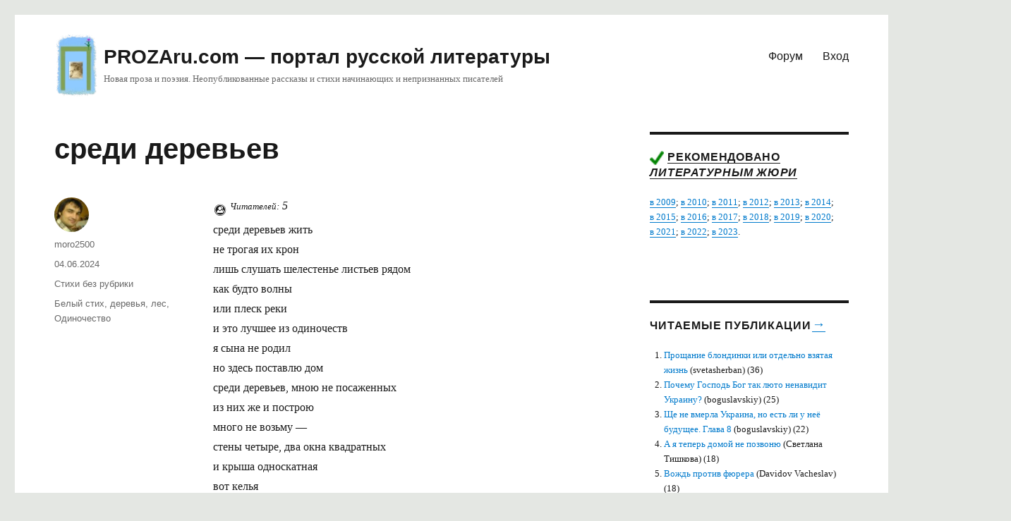

--- FILE ---
content_type: text/html; charset=UTF-8
request_url: https://prozaru.com/2024/06/sredi-derevev/
body_size: 16158
content:
<!DOCTYPE html>
<html lang="ru-RU" prefix="og: https://ogp.me/ns#" class="no-js">
<head>


	<meta charset="UTF-8">
	<meta name="viewport" content="width=device-width, initial-scale=1">
	<link rel="profile" href="http://gmpg.org/xfn/11">
		<script type="text/javascript">
/* <![CDATA[ */
(()=>{var e={};e.g=function(){if("object"==typeof globalThis)return globalThis;try{return this||new Function("return this")()}catch(e){if("object"==typeof window)return window}}(),function({ampUrl:n,isCustomizePreview:t,isAmpDevMode:r,noampQueryVarName:o,noampQueryVarValue:s,disabledStorageKey:i,mobileUserAgents:a,regexRegex:c}){if("undefined"==typeof sessionStorage)return;const d=new RegExp(c);if(!a.some((e=>{const n=e.match(d);return!(!n||!new RegExp(n[1],n[2]).test(navigator.userAgent))||navigator.userAgent.includes(e)})))return;e.g.addEventListener("DOMContentLoaded",(()=>{const e=document.getElementById("amp-mobile-version-switcher");if(!e)return;e.hidden=!1;const n=e.querySelector("a[href]");n&&n.addEventListener("click",(()=>{sessionStorage.removeItem(i)}))}));const g=r&&["paired-browsing-non-amp","paired-browsing-amp"].includes(window.name);if(sessionStorage.getItem(i)||t||g)return;const u=new URL(location.href),m=new URL(n);m.hash=u.hash,u.searchParams.has(o)&&s===u.searchParams.get(o)?sessionStorage.setItem(i,"1"):m.href!==u.href&&(window.stop(),location.replace(m.href))}({"ampUrl":"https:\/\/prozaru.com\/2024\/06\/sredi-derevev\/amp\/","noampQueryVarName":"noamp","noampQueryVarValue":"mobile","disabledStorageKey":"amp_mobile_redirect_disabled","mobileUserAgents":["Mobile","Android","Silk\/","Kindle","BlackBerry","Opera Mini","Opera Mobi"],"regexRegex":"^\\\/((?:.|\\n)+)\\\/([i]*)$","isCustomizePreview":false,"isAmpDevMode":false})})();
/* ]]> */
</script>
<script>(function(html){html.className = html.className.replace(/\bno-js\b/,'js')})(document.documentElement);</script>

<!-- SEO от Rank Math - https://rankmath.com/ -->
<title>среди деревьев &ndash; PROZAru.com - портал русской литературы</title>
<meta name="description" content="среди деревьев жить не трогая их крон лишь слушать шелестенье листьев рядом как будто волны или плеск реки и это лучшее из одиночеств я сына не родил но здесь"/>
<meta name="robots" content="follow, index, max-snippet:-1, max-video-preview:-1, max-image-preview:large"/>
<link rel="canonical" href="https://prozaru.com/2024/06/sredi-derevev/" />
<meta property="og:locale" content="ru_RU" />
<meta property="og:type" content="article" />
<meta property="og:title" content="среди деревьев &ndash; PROZAru.com - портал русской литературы" />
<meta property="og:description" content="среди деревьев жить не трогая их крон лишь слушать шелестенье листьев рядом как будто волны или плеск реки и это лучшее из одиночеств я сына не родил но здесь" />
<meta property="og:url" content="https://prozaru.com/2024/06/sredi-derevev/" />
<meta property="og:site_name" content="PROZAru.com - портал русской литературы" />
<meta property="article:tag" content="Белый стих" />
<meta property="article:tag" content="деревья" />
<meta property="article:tag" content="лес" />
<meta property="article:tag" content="Одиночество" />
<meta property="article:section" content="Стихи без рубрики" />
<meta property="article:published_time" content="2024-06-04T18:33:13+03:00" />
<meta name="twitter:card" content="summary_large_image" />
<meta name="twitter:title" content="среди деревьев &ndash; PROZAru.com - портал русской литературы" />
<meta name="twitter:description" content="среди деревьев жить не трогая их крон лишь слушать шелестенье листьев рядом как будто волны или плеск реки и это лучшее из одиночеств я сына не родил но здесь" />
<meta name="twitter:label1" content="Автор" />
<meta name="twitter:data1" content="moro2500" />
<meta name="twitter:label2" content="Время чтения" />
<meta name="twitter:data2" content="1 минута" />
<script type="application/ld+json" class="rank-math-schema">{"@context":"https://schema.org","@graph":[{"@type":["LibrarySystem","Organization"],"@id":"https://prozaru.com/#organization","name":"prozaru.com","url":"https://prozaru.com","logo":{"@type":"ImageObject","@id":"https://prozaru.com/#logo","url":"https://prozaru.com/wp-content/uploads/2019/03/logo-3.png","contentUrl":"https://prozaru.com/wp-content/uploads/2019/03/logo-3.png","caption":"prozaru.com","inLanguage":"ru-RU","width":"134","height":"190"}},{"@type":"WebSite","@id":"https://prozaru.com/#website","url":"https://prozaru.com","name":"prozaru.com","publisher":{"@id":"https://prozaru.com/#organization"},"inLanguage":"ru-RU"},{"@type":"WebPage","@id":"https://prozaru.com/2024/06/sredi-derevev/#webpage","url":"https://prozaru.com/2024/06/sredi-derevev/","name":"\u0441\u0440\u0435\u0434\u0438 \u0434\u0435\u0440\u0435\u0432\u044c\u0435\u0432 &ndash; PROZAru.com - \u043f\u043e\u0440\u0442\u0430\u043b \u0440\u0443\u0441\u0441\u043a\u043e\u0439 \u043b\u0438\u0442\u0435\u0440\u0430\u0442\u0443\u0440\u044b","datePublished":"2024-06-04T18:33:13+03:00","dateModified":"2024-06-04T18:33:13+03:00","isPartOf":{"@id":"https://prozaru.com/#website"},"inLanguage":"ru-RU"},{"@type":"Person","@id":"https://prozaru.com/author/moro2500/","name":"moro2500","url":"https://prozaru.com/author/moro2500/","image":{"@type":"ImageObject","@id":"https://secure.gravatar.com/avatar/4335e87ec209478b704bdbef437890359c67c4d0220aa134444e095d0a1649b6?s=96&amp;d=identicon&amp;r=g","url":"https://secure.gravatar.com/avatar/4335e87ec209478b704bdbef437890359c67c4d0220aa134444e095d0a1649b6?s=96&amp;d=identicon&amp;r=g","caption":"moro2500","inLanguage":"ru-RU"},"sameAs":["https://moro2500.bloglit.ru/"],"worksFor":{"@id":"https://prozaru.com/#organization"}},{"@type":"Article","headline":"\u0441\u0440\u0435\u0434\u0438 \u0434\u0435\u0440\u0435\u0432\u044c\u0435\u0432 &ndash; PROZAru.com - \u043f\u043e\u0440\u0442\u0430\u043b \u0440\u0443\u0441\u0441\u043a\u043e\u0439 \u043b\u0438\u0442\u0435\u0440\u0430\u0442\u0443\u0440\u044b","datePublished":"2024-06-04T18:33:13+03:00","dateModified":"2024-06-04T18:33:13+03:00","author":{"@id":"https://prozaru.com/author/moro2500/","name":"moro2500"},"publisher":{"@id":"https://prozaru.com/#organization"},"description":"\u0441\u0440\u0435\u0434\u0438 \u0434\u0435\u0440\u0435\u0432\u044c\u0435\u0432 \u0436\u0438\u0442\u044c \u043d\u0435 \u0442\u0440\u043e\u0433\u0430\u044f \u0438\u0445 \u043a\u0440\u043e\u043d \u043b\u0438\u0448\u044c \u0441\u043b\u0443\u0448\u0430\u0442\u044c \u0448\u0435\u043b\u0435\u0441\u0442\u0435\u043d\u044c\u0435 \u043b\u0438\u0441\u0442\u044c\u0435\u0432 \u0440\u044f\u0434\u043e\u043c \u043a\u0430\u043a \u0431\u0443\u0434\u0442\u043e \u0432\u043e\u043b\u043d\u044b \u0438\u043b\u0438 \u043f\u043b\u0435\u0441\u043a \u0440\u0435\u043a\u0438 \u0438 \u044d\u0442\u043e \u043b\u0443\u0447\u0448\u0435\u0435 \u0438\u0437 \u043e\u0434\u0438\u043d\u043e\u0447\u0435\u0441\u0442\u0432 \u044f \u0441\u044b\u043d\u0430 \u043d\u0435 \u0440\u043e\u0434\u0438\u043b \u043d\u043e \u0437\u0434\u0435\u0441\u044c \u043f\u043e\u0441\u0442\u0430\u0432\u043b\u044e \u0434\u043e\u043c \u0441\u0440\u0435\u0434\u0438 \u0434\u0435\u0440\u0435\u0432\u044c\u0435\u0432, \u043c\u043d\u043e\u044e \u043d\u0435 \u043f\u043e\u0441\u0430\u0436\u0435\u043d\u043d\u044b\u0445 \u0438\u0437 \u043d\u0438\u0445 \u0436\u0435 \u0438 \u043f\u043e\u0441\u0442\u0440\u043e\u044e \u043c\u043d\u043e\u0433\u043e \u043d\u0435 \u0432\u043e\u0437\u044c\u043c\u0443 - \u0441\u0442\u0435\u043d\u044b \u0447\u0435\u0442\u044b\u0440\u0435, \u0434\u0432\u0430 \u043e\u043a\u043d\u0430 \u043a\u0432\u0430\u0434\u0440\u0430\u0442\u043d\u044b\u0445 \u0438 \u043a\u0440\u044b\u0448\u0430 \u043e\u0434\u043d\u043e\u0441\u043a\u0430\u0442\u043d\u0430\u044f \u0432\u043e\u0442 \u043a\u0435\u043b\u044c\u044f \u043d\u0430 \u043f\u043e\u043b\u043a\u0430\u0445 \u0443\u0442\u0432\u0430\u0440\u044c \u043f\u0440\u043e\u0441\u0442\u043e\u0434\u0443\u0448\u043d\u0430\u044f \u0438 \u043a\u043d\u0438\u0433\u0438, \u0447\u0442\u043e \u044f \u0442\u0430\u043a \u0438 \u043d\u0435 \u0447\u0438\u0442\u0430\u043b \u043e\u0431\u044b\u0447\u043d\u044b\u0439 \u0441\u0442\u043e\u043b \u0438\u0437 \u0433\u043b\u0438\u043d\u044b \u043f\u0435\u0447\u044c, \u043f\u043e\u043b\u0430\u0442\u0438\u2026 \u0441\u043e\u043b\u043e\u043c\u043e\u0439 \u0442\u0440\u0430\u0432 \u043b\u0435\u0441\u043d\u044b\u0445 \u043c\u043e\u0439 \u043f\u043e\u043b \u0443\u0441\u0442\u0435\u043b\u0435\u043d \u0442\u0430\u043a \u043f\u0430\u0445\u043d\u0435\u0442, \u0441\u043b\u043e\u0432\u043d\u043e \u044d\u0442\u043e \u0440\u0430\u0439 \u0432 \u043a\u043e\u0442\u043e\u0440\u044b\u0439 \u044f \u043d\u0435 \u0432\u0435\u0440\u0438\u043b \u043d\u0438\u043a\u043e\u0433\u0434\u0430 \u0443\u0435\u0434\u0438\u043d\u0435\u043d\u0438\u0435 \u043d\u0435\u0442 \u0433\u043e\u043b\u043e\u0441\u043e\u0432 \u0438 \u0441\u043f\u043e\u0440\u043e\u0432 \u043d\u0435\u0442 \u043f\u043e\u0432\u043e\u0434\u0430 \u043a\u043e\u043c\u0443-\u0442\u043e \u0434\u043e\u043a\u0430\u0437\u0430\u0442\u044c, \u043a\u0430\u043a \u043d\u0430\u0434\u043e \u0436\u0438\u0442\u044c \u043a\u0430\u043a \u0436\u0438\u0442\u044c \u043d\u0435 \u0441\u0442\u043e\u0438\u0442 \u043a \u043a\u043e\u043c\u0443 \u0441\u043a\u043b\u043e\u043d\u0438\u0442\u044c\u0441\u044f, \u0430 \u043a\u043e\u043c\u0443 \u0438 \u043f\u043e\u043a\u043b\u043e\u043d\u044f\u0442\u044c\u0441\u044f \u2013 \u0437\u0434\u0435\u0441\u044c \u043d\u0435 \u043d\u0430\u0434\u043e! \u0430 \u0432 \u0442\u043e\u043c \u0443\u0433\u043b\u0443, \u0437\u0430 \u043f\u0435\u0447\u044c\u044e, \u0432\u044b\u0440\u043e\u044e \u043f\u043e\u0434\u0432\u0430\u043b \u0438 \u0431\u0443\u0434\u0443 \u0432 \u043d\u0435\u043c \u0445\u0440\u0430\u043d\u0438\u0442\u044c \u0441\u0432\u043e\u0438 \u0441\u0435\u043a\u0440\u0435\u0442\u044b \u0432\u0441\u0435 \u0442\u0430\u0439\u043d\u044b \u0434\u043e\u0440\u043e\u0433\u0438\u0435 \u0441\u0435\u0440\u0434\u0446\u0443 \u0432\u0435\u0449\u0438 \u043c\u0438\u0440\u0441\u043a\u0438\u0435 \u0440\u0430\u0434\u043e\u0441\u0442\u0438 \u0438\u0445 \u0441\u043f\u0440\u044f\u0447\u0443 \u043e\u0442 \u0441\u0435\u0431\u044f \u0436\u0435 \u043d\u043e \u0437\u043d\u0430\u044f, \u043a\u0430\u043a \u0436\u0435 \u044f \u0442\u0435\u043f\u0435\u0440\u044c \u0431\u043e\u0433\u0430\u0442! \u0438 \u043f\u043e\u0441\u0442\u0435\u043f\u0435\u043d\u043d\u043e \u0437\u0430\u0431\u044b\u0432\u0430\u044f \u0438 \u043d\u0435 \u0441\u043b\u044b\u0448\u0430 \u0440\u0435\u0447\u044c \u044f \u0441\u0442\u0430\u043d\u0443 \u043f\u043e\u043d\u0438\u043c\u0430\u0442\u044c, \u043e \u0447\u0435\u043c \u0434\u0435\u0440\u0435\u0432\u044c\u044f \u0448\u0438\u043f\u044f\u0442 \u0438 \u0448\u0435\u043b\u0435\u0441\u0442\u044f\u0442, \u0441\u043a\u0440\u0438\u043f\u044f\u0442 \u0441\u0442\u0443\u0447\u0430\u0442\u0441\u044f \u0432\u0435\u0442\u043a\u0430\u043c\u0438 \u043e \u0432\u0435\u0442\u043a\u0438 \u0430 \u0438\u043d\u043e\u0433\u0434\u0430 \u043a\u0440\u0438\u0447\u0430\u0442 \u0438 \u0441 \u0445\u0440\u0443\u0441\u0442\u043e\u043c \u043f\u0430\u0434\u0430\u044e\u0442 \u043b\u043e\u043c\u0430\u044f\u0441\u044c \u043f\u043e\u043f\u043e\u043b\u0430\u043c \u043d\u0435 \u0432\u044b\u0434\u0435\u0440\u0436\u0430\u0432 \u0443\u0434\u0430\u0440\u043e\u0432 \u043d\u0435\u043f\u043e\u0433\u043e\u0434\u044b\u2026 \u044f \u0431\u0443\u0434\u0443 \u0437\u043d\u0430\u0442\u044c \u0438\u0445 \u0442\u044f\u0433\u043e\u0441\u0442\u0438 \u0438 \u0431\u0435\u0434\u044b \u044f \u0431\u0443\u0434\u0443 \u043f\u043e\u043d\u0438\u043c\u0430\u0442\u044c \u043a\u0430\u043a \u0432 \u0441\u0430\u043c\u043e\u043c \u0434\u0435\u043b\u0435 \u043c\u043d\u0435 \u0442\u0435\u043f\u0435\u0440\u044c \u043b\u0435\u0433\u043a\u043e \u0438 \u0442\u0443\u0442 \u043e\u0441\u0442\u0430\u043d\u0443\u0441\u044c\u2026","name":"\u0441\u0440\u0435\u0434\u0438 \u0434\u0435\u0440\u0435\u0432\u044c\u0435\u0432 &ndash; PROZAru.com - \u043f\u043e\u0440\u0442\u0430\u043b \u0440\u0443\u0441\u0441\u043a\u043e\u0439 \u043b\u0438\u0442\u0435\u0440\u0430\u0442\u0443\u0440\u044b","@id":"https://prozaru.com/2024/06/sredi-derevev/#richSnippet","isPartOf":{"@id":"https://prozaru.com/2024/06/sredi-derevev/#webpage"},"inLanguage":"ru-RU","mainEntityOfPage":{"@id":"https://prozaru.com/2024/06/sredi-derevev/#webpage"}}]}</script>
<!-- /Rank Math WordPress SEO плагин -->

<link rel="alternate" type="application/rss+xml" title="PROZAru.com - портал русской литературы &raquo; Лента" href="https://prozaru.com/feed/" />
<link rel="alternate" type="application/rss+xml" title="PROZAru.com - портал русской литературы &raquo; Лента комментариев" href="https://prozaru.com/comments/feed/" />
<link rel="alternate" type="application/rss+xml" title="PROZAru.com - портал русской литературы &raquo; Лента комментариев к &laquo;среди деревьев&raquo;" href="https://prozaru.com/2024/06/sredi-derevev/feed/" />
<link rel="alternate" title="oEmbed (JSON)" type="application/json+oembed" href="https://prozaru.com/wp-json/oembed/1.0/embed?url=https%3A%2F%2Fprozaru.com%2F2024%2F06%2Fsredi-derevev%2F" />
<link rel="alternate" title="oEmbed (XML)" type="text/xml+oembed" href="https://prozaru.com/wp-json/oembed/1.0/embed?url=https%3A%2F%2Fprozaru.com%2F2024%2F06%2Fsredi-derevev%2F&#038;format=xml" />
<style id='wp-img-auto-sizes-contain-inline-css' type='text/css'>
img:is([sizes=auto i],[sizes^="auto," i]){contain-intrinsic-size:3000px 1500px}
/*# sourceURL=wp-img-auto-sizes-contain-inline-css */
</style>

<link rel='stylesheet' id='dashicons-css' href='https://prozaru.com/wp-includes/css/dashicons.min.css?ver=6.9' type='text/css' media='all' />
<link rel='stylesheet' id='post-views-counter-frontend-css' href='https://prozaru.com/wp-content/plugins/post-views-counter/css/frontend.css?ver=1.7.3' type='text/css' media='all' />
<style id='wp-emoji-styles-inline-css' type='text/css'>

	img.wp-smiley, img.emoji {
		display: inline !important;
		border: none !important;
		box-shadow: none !important;
		height: 1em !important;
		width: 1em !important;
		margin: 0 0.07em !important;
		vertical-align: -0.1em !important;
		background: none !important;
		padding: 0 !important;
	}
/*# sourceURL=wp-emoji-styles-inline-css */
</style>
<link rel='stylesheet' id='wp-block-library-css' href='https://prozaru.com/wp-includes/css/dist/block-library/style.min.css?ver=6.9' type='text/css' media='all' />
<style id='global-styles-inline-css' type='text/css'>
:root{--wp--preset--aspect-ratio--square: 1;--wp--preset--aspect-ratio--4-3: 4/3;--wp--preset--aspect-ratio--3-4: 3/4;--wp--preset--aspect-ratio--3-2: 3/2;--wp--preset--aspect-ratio--2-3: 2/3;--wp--preset--aspect-ratio--16-9: 16/9;--wp--preset--aspect-ratio--9-16: 9/16;--wp--preset--color--black: #000000;--wp--preset--color--cyan-bluish-gray: #abb8c3;--wp--preset--color--white: #fff;--wp--preset--color--pale-pink: #f78da7;--wp--preset--color--vivid-red: #cf2e2e;--wp--preset--color--luminous-vivid-orange: #ff6900;--wp--preset--color--luminous-vivid-amber: #fcb900;--wp--preset--color--light-green-cyan: #7bdcb5;--wp--preset--color--vivid-green-cyan: #00d084;--wp--preset--color--pale-cyan-blue: #8ed1fc;--wp--preset--color--vivid-cyan-blue: #0693e3;--wp--preset--color--vivid-purple: #9b51e0;--wp--preset--color--dark-gray: #1a1a1a;--wp--preset--color--medium-gray: #686868;--wp--preset--color--light-gray: #e5e5e5;--wp--preset--color--blue-gray: #4d545c;--wp--preset--color--bright-blue: #007acc;--wp--preset--color--light-blue: #9adffd;--wp--preset--color--dark-brown: #402b30;--wp--preset--color--medium-brown: #774e24;--wp--preset--color--dark-red: #640c1f;--wp--preset--color--bright-red: #ff675f;--wp--preset--color--yellow: #ffef8e;--wp--preset--gradient--vivid-cyan-blue-to-vivid-purple: linear-gradient(135deg,rgb(6,147,227) 0%,rgb(155,81,224) 100%);--wp--preset--gradient--light-green-cyan-to-vivid-green-cyan: linear-gradient(135deg,rgb(122,220,180) 0%,rgb(0,208,130) 100%);--wp--preset--gradient--luminous-vivid-amber-to-luminous-vivid-orange: linear-gradient(135deg,rgb(252,185,0) 0%,rgb(255,105,0) 100%);--wp--preset--gradient--luminous-vivid-orange-to-vivid-red: linear-gradient(135deg,rgb(255,105,0) 0%,rgb(207,46,46) 100%);--wp--preset--gradient--very-light-gray-to-cyan-bluish-gray: linear-gradient(135deg,rgb(238,238,238) 0%,rgb(169,184,195) 100%);--wp--preset--gradient--cool-to-warm-spectrum: linear-gradient(135deg,rgb(74,234,220) 0%,rgb(151,120,209) 20%,rgb(207,42,186) 40%,rgb(238,44,130) 60%,rgb(251,105,98) 80%,rgb(254,248,76) 100%);--wp--preset--gradient--blush-light-purple: linear-gradient(135deg,rgb(255,206,236) 0%,rgb(152,150,240) 100%);--wp--preset--gradient--blush-bordeaux: linear-gradient(135deg,rgb(254,205,165) 0%,rgb(254,45,45) 50%,rgb(107,0,62) 100%);--wp--preset--gradient--luminous-dusk: linear-gradient(135deg,rgb(255,203,112) 0%,rgb(199,81,192) 50%,rgb(65,88,208) 100%);--wp--preset--gradient--pale-ocean: linear-gradient(135deg,rgb(255,245,203) 0%,rgb(182,227,212) 50%,rgb(51,167,181) 100%);--wp--preset--gradient--electric-grass: linear-gradient(135deg,rgb(202,248,128) 0%,rgb(113,206,126) 100%);--wp--preset--gradient--midnight: linear-gradient(135deg,rgb(2,3,129) 0%,rgb(40,116,252) 100%);--wp--preset--font-size--small: 13px;--wp--preset--font-size--medium: 20px;--wp--preset--font-size--large: 36px;--wp--preset--font-size--x-large: 42px;--wp--preset--spacing--20: 0.44rem;--wp--preset--spacing--30: 0.67rem;--wp--preset--spacing--40: 1rem;--wp--preset--spacing--50: 1.5rem;--wp--preset--spacing--60: 2.25rem;--wp--preset--spacing--70: 3.38rem;--wp--preset--spacing--80: 5.06rem;--wp--preset--shadow--natural: 6px 6px 9px rgba(0, 0, 0, 0.2);--wp--preset--shadow--deep: 12px 12px 50px rgba(0, 0, 0, 0.4);--wp--preset--shadow--sharp: 6px 6px 0px rgba(0, 0, 0, 0.2);--wp--preset--shadow--outlined: 6px 6px 0px -3px rgb(255, 255, 255), 6px 6px rgb(0, 0, 0);--wp--preset--shadow--crisp: 6px 6px 0px rgb(0, 0, 0);}:where(.is-layout-flex){gap: 0.5em;}:where(.is-layout-grid){gap: 0.5em;}body .is-layout-flex{display: flex;}.is-layout-flex{flex-wrap: wrap;align-items: center;}.is-layout-flex > :is(*, div){margin: 0;}body .is-layout-grid{display: grid;}.is-layout-grid > :is(*, div){margin: 0;}:where(.wp-block-columns.is-layout-flex){gap: 2em;}:where(.wp-block-columns.is-layout-grid){gap: 2em;}:where(.wp-block-post-template.is-layout-flex){gap: 1.25em;}:where(.wp-block-post-template.is-layout-grid){gap: 1.25em;}.has-black-color{color: var(--wp--preset--color--black) !important;}.has-cyan-bluish-gray-color{color: var(--wp--preset--color--cyan-bluish-gray) !important;}.has-white-color{color: var(--wp--preset--color--white) !important;}.has-pale-pink-color{color: var(--wp--preset--color--pale-pink) !important;}.has-vivid-red-color{color: var(--wp--preset--color--vivid-red) !important;}.has-luminous-vivid-orange-color{color: var(--wp--preset--color--luminous-vivid-orange) !important;}.has-luminous-vivid-amber-color{color: var(--wp--preset--color--luminous-vivid-amber) !important;}.has-light-green-cyan-color{color: var(--wp--preset--color--light-green-cyan) !important;}.has-vivid-green-cyan-color{color: var(--wp--preset--color--vivid-green-cyan) !important;}.has-pale-cyan-blue-color{color: var(--wp--preset--color--pale-cyan-blue) !important;}.has-vivid-cyan-blue-color{color: var(--wp--preset--color--vivid-cyan-blue) !important;}.has-vivid-purple-color{color: var(--wp--preset--color--vivid-purple) !important;}.has-black-background-color{background-color: var(--wp--preset--color--black) !important;}.has-cyan-bluish-gray-background-color{background-color: var(--wp--preset--color--cyan-bluish-gray) !important;}.has-white-background-color{background-color: var(--wp--preset--color--white) !important;}.has-pale-pink-background-color{background-color: var(--wp--preset--color--pale-pink) !important;}.has-vivid-red-background-color{background-color: var(--wp--preset--color--vivid-red) !important;}.has-luminous-vivid-orange-background-color{background-color: var(--wp--preset--color--luminous-vivid-orange) !important;}.has-luminous-vivid-amber-background-color{background-color: var(--wp--preset--color--luminous-vivid-amber) !important;}.has-light-green-cyan-background-color{background-color: var(--wp--preset--color--light-green-cyan) !important;}.has-vivid-green-cyan-background-color{background-color: var(--wp--preset--color--vivid-green-cyan) !important;}.has-pale-cyan-blue-background-color{background-color: var(--wp--preset--color--pale-cyan-blue) !important;}.has-vivid-cyan-blue-background-color{background-color: var(--wp--preset--color--vivid-cyan-blue) !important;}.has-vivid-purple-background-color{background-color: var(--wp--preset--color--vivid-purple) !important;}.has-black-border-color{border-color: var(--wp--preset--color--black) !important;}.has-cyan-bluish-gray-border-color{border-color: var(--wp--preset--color--cyan-bluish-gray) !important;}.has-white-border-color{border-color: var(--wp--preset--color--white) !important;}.has-pale-pink-border-color{border-color: var(--wp--preset--color--pale-pink) !important;}.has-vivid-red-border-color{border-color: var(--wp--preset--color--vivid-red) !important;}.has-luminous-vivid-orange-border-color{border-color: var(--wp--preset--color--luminous-vivid-orange) !important;}.has-luminous-vivid-amber-border-color{border-color: var(--wp--preset--color--luminous-vivid-amber) !important;}.has-light-green-cyan-border-color{border-color: var(--wp--preset--color--light-green-cyan) !important;}.has-vivid-green-cyan-border-color{border-color: var(--wp--preset--color--vivid-green-cyan) !important;}.has-pale-cyan-blue-border-color{border-color: var(--wp--preset--color--pale-cyan-blue) !important;}.has-vivid-cyan-blue-border-color{border-color: var(--wp--preset--color--vivid-cyan-blue) !important;}.has-vivid-purple-border-color{border-color: var(--wp--preset--color--vivid-purple) !important;}.has-vivid-cyan-blue-to-vivid-purple-gradient-background{background: var(--wp--preset--gradient--vivid-cyan-blue-to-vivid-purple) !important;}.has-light-green-cyan-to-vivid-green-cyan-gradient-background{background: var(--wp--preset--gradient--light-green-cyan-to-vivid-green-cyan) !important;}.has-luminous-vivid-amber-to-luminous-vivid-orange-gradient-background{background: var(--wp--preset--gradient--luminous-vivid-amber-to-luminous-vivid-orange) !important;}.has-luminous-vivid-orange-to-vivid-red-gradient-background{background: var(--wp--preset--gradient--luminous-vivid-orange-to-vivid-red) !important;}.has-very-light-gray-to-cyan-bluish-gray-gradient-background{background: var(--wp--preset--gradient--very-light-gray-to-cyan-bluish-gray) !important;}.has-cool-to-warm-spectrum-gradient-background{background: var(--wp--preset--gradient--cool-to-warm-spectrum) !important;}.has-blush-light-purple-gradient-background{background: var(--wp--preset--gradient--blush-light-purple) !important;}.has-blush-bordeaux-gradient-background{background: var(--wp--preset--gradient--blush-bordeaux) !important;}.has-luminous-dusk-gradient-background{background: var(--wp--preset--gradient--luminous-dusk) !important;}.has-pale-ocean-gradient-background{background: var(--wp--preset--gradient--pale-ocean) !important;}.has-electric-grass-gradient-background{background: var(--wp--preset--gradient--electric-grass) !important;}.has-midnight-gradient-background{background: var(--wp--preset--gradient--midnight) !important;}.has-small-font-size{font-size: var(--wp--preset--font-size--small) !important;}.has-medium-font-size{font-size: var(--wp--preset--font-size--medium) !important;}.has-large-font-size{font-size: var(--wp--preset--font-size--large) !important;}.has-x-large-font-size{font-size: var(--wp--preset--font-size--x-large) !important;}
/*# sourceURL=global-styles-inline-css */
</style>

<style id='classic-theme-styles-inline-css' type='text/css'>
/*! This file is auto-generated */
.wp-block-button__link{color:#fff;background-color:#32373c;border-radius:9999px;box-shadow:none;text-decoration:none;padding:calc(.667em + 2px) calc(1.333em + 2px);font-size:1.125em}.wp-block-file__button{background:#32373c;color:#fff;text-decoration:none}
/*# sourceURL=/wp-includes/css/classic-themes.min.css */
</style>
<link rel='stylesheet' id='genericons-css' href='https://prozaru.com/wp-content/themes/proza16/genericons/genericons.css?ver=3.4.1' type='text/css' media='all' />
<link rel='stylesheet' id='twentysixteen-style-css' href='https://prozaru.com/wp-content/themes/proza16/style.css?ver=6.9' type='text/css' media='all' />
<link rel='stylesheet' id='twentysixteen-block-style-css' href='https://prozaru.com/wp-content/themes/proza16/css/blocks.css?ver=20181230' type='text/css' media='all' />
<script type="text/javascript" id="post-views-counter-frontend-js-before">
/* <![CDATA[ */
var pvcArgsFrontend = {"mode":"js","postID":100307,"requestURL":"https:\/\/prozaru.com\/wp-admin\/admin-ajax.php","nonce":"514902563e","dataStorage":"cookies","multisite":false,"path":"\/","domain":""};

//# sourceURL=post-views-counter-frontend-js-before
/* ]]> */
</script>
<script type="text/javascript" src="https://prozaru.com/wp-content/plugins/post-views-counter/js/frontend.js?ver=1.7.3" id="post-views-counter-frontend-js"></script>
<script type="text/javascript" src="https://prozaru.com/wp-includes/js/jquery/jquery.min.js?ver=3.7.1" id="jquery-core-js"></script>
<script type="text/javascript" src="https://prozaru.com/wp-includes/js/jquery/jquery-migrate.min.js?ver=3.4.1" id="jquery-migrate-js"></script>
<link rel="https://api.w.org/" href="https://prozaru.com/wp-json/" /><link rel="alternate" title="JSON" type="application/json" href="https://prozaru.com/wp-json/wp/v2/posts/100307" /><link rel="EditURI" type="application/rsd+xml" title="RSD" href="https://prozaru.com/xmlrpc.php?rsd" />
<meta name="generator" content="WordPress 6.9" />
<link rel='shortlink' href='https://prozaru.com/?p=100307' />
<link rel="alternate" type="text/html" media="only screen and (max-width: 640px)" href="https://prozaru.com/2024/06/sredi-derevev/amp/"><style type="text/css">.recentcomments a{display:inline !important;padding:0 !important;margin:0 !important;}</style><style type="text/css" id="custom-background-css">
body.custom-background { background-color: #e4e7e3; }
</style>
	<link rel="amphtml" href="https://prozaru.com/2024/06/sredi-derevev/amp/"><style>#amp-mobile-version-switcher{left:0;position:absolute;width:100%;z-index:100}#amp-mobile-version-switcher>a{background-color:#444;border:0;color:#eaeaea;display:block;font-family:-apple-system,BlinkMacSystemFont,Segoe UI,Roboto,Oxygen-Sans,Ubuntu,Cantarell,Helvetica Neue,sans-serif;font-size:16px;font-weight:600;padding:15px 0;text-align:center;-webkit-text-decoration:none;text-decoration:none}#amp-mobile-version-switcher>a:active,#amp-mobile-version-switcher>a:focus,#amp-mobile-version-switcher>a:hover{-webkit-text-decoration:underline;text-decoration:underline}</style>		<style type="text/css" id="wp-custom-css">
			 .post-views-label, .post-views-count {
font-style: italic;	
vertical-align: super;

}
 .post-views-label {
font-size: 0.8rem;
}

		</style>
		
</head>

<body class="wp-singular post-template-default single single-post postid-100307 single-format-standard custom-background wp-custom-logo wp-embed-responsive wp-theme-proza16 group-blog">
<div id="page" class="site">
	<div class="site-inner">
		<a class="skip-link screen-reader-text" href="#content">Перейти к содержимому</a>

		<header id="masthead" class="site-header" role="banner">
			<div class="site-header-main">
				<div class="site-branding">
					<a href="https://prozaru.com/" class="custom-logo-link" rel="home"><img width="134" height="190" src="https://prozaru.com/wp-content/uploads/2019/03/logo-3.png" class="custom-logo" alt="PROZAru.com &#8212; портал русской литературы" decoding="async" /></a>					
					
											<p class="site-title"><a href="https://prozaru.com/" rel="home">PROZAru.com &#8212; портал русской литературы</a></p>
												<p class="site-description">Новая проза и поэзия. Неопубликованные рассказы и стихи начинающих и непризнанных писателей</p>
									

</div><!-- .site-branding -->


									<button id="menu-toggle" class="menu-toggle">Меню</button>

					<div id="site-header-menu" class="site-header-menu">
					
					
					
			
													<nav id="site-navigation" class="main-navigation" role="navigation" aria-label="Основное меню">
								

								<div class="menu-11-container"><ul id="menu-11" class="primary-menu"><li id="menu-item-88402" class="menu-item menu-item-type-custom menu-item-object-custom menu-item-88402"><a href="https://forum.prozaru.com">Форум</a></li>
<li id="menu-item-88403" class="menu-item menu-item-type-custom menu-item-object-custom menu-item-88403"><a href="https://prozaru.com/logwp/">Вход</a></li>
</ul></div>							</nav><!-- .main-navigation -->
						
												
		
					</div><!-- .site-header-menu -->
							</div><!-- .site-header-main -->

					
	
	
<div class="mob">
<!-- Yandex.RTB R-A-52496-7 -->
<div id="yandex_rtb_R-A-52496-7"></div>
<script type="text/javascript">
    (function(w, d, n, s, t) {
        w[n] = w[n] || [];
        w[n].push(function() {
            Ya.Context.AdvManager.render({
                blockId: "R-A-52496-7",
                renderTo: "yandex_rtb_R-A-52496-7",
				statId: 702, // идентификатор среза
                async: true
            });
        });
        t = d.getElementsByTagName("script")[0];
        s = d.createElement("script");
        s.type = "text/javascript";
        s.src = "//an.yandex.ru/system/context.js";
        s.async = true;
        t.parentNode.insertBefore(s, t);
    })(this, this.document, "yandexContextAsyncCallbacks");
</script>
<!--
<script async src="https://pagead2.googlesyndication.com/pagead/js/adsbygoogle.js?client=ca-pub-4487917741570872"
     crossorigin="anonymous"></script>

<ins class="adsbygoogle"
     style="display:block"
     data-ad-client="ca-pub-4487917741570872"
     data-ad-slot="8498847717"
     data-ad-format="auto"
     data-full-width-responsive="true"></ins>
<script>
     (adsbygoogle = window.adsbygoogle || []).push({});
</script>
-->
</div>

<div class="pc">
	<!-- Yandex.RTB R-A-52496-6 -->
<div id="yandex_rtb_R-A-52496-6"></div>
<script type="text/javascript">
    (function(w, d, n, s, t) {
        w[n] = w[n] || [];
        w[n].push(function() {
            Ya.Context.AdvManager.render({
                blockId: "R-A-52496-6",
                renderTo: "yandex_rtb_R-A-52496-6",
				statId: 602, // идентификатор среза
                async: true
            });
        });
        t = d.getElementsByTagName("script")[0];
        s = d.createElement("script");
        s.type = "text/javascript";
        s.src = "//an.yandex.ru/system/context.js";
        s.async = true;
        t.parentNode.insertBefore(s, t);
    })(this, this.document, "yandexContextAsyncCallbacks");
</script>
<!--
<script async src="https://pagead2.googlesyndication.com/pagead/js/adsbygoogle.js?client=ca-pub-4487917741570872"
     crossorigin="anonymous"></script>

<ins class="adsbygoogle"
     style="display:block"
     data-ad-client="ca-pub-4487917741570872"
     data-ad-slot="7979972964"
     data-ad-format="auto"
     data-full-width-responsive="true"></ins>
<script>
     (adsbygoogle = window.adsbygoogle || []).push({});
</script>	
-->
</div>



	
		
	
	
		</header><!-- .site-header -->
		
		

		<div id="content" class="site-content">
		

		

<div id="primary" class="content-area">
	<main id="main" class="site-main" role="main">
		
<article id="post-100307" class="post-100307 post type-post status-publish format-standard hentry category-stihi2 tag-belyiy-stih tag-derevya tag-les tag-odinochestvo">
	<header class="entry-header">
		<h1 class="entry-title">среди деревьев</h1>	</header><!-- .entry-header -->

			<div class="entry-content">

		<div class="post-views content-post post-100307 entry-meta load-static">
				<span class="post-views-icon dashicons dashicons-buddicons-buddypress-logo"></span> <span class="post-views-label">Читателей:</span> <span class="post-views-count">5</span>
			</div><p>среди деревьев жить<br />
не трогая их крон<br />
лишь слушать шелестенье листьев рядом<br />
как будто волны<br />
или плеск реки<br />
и это лучшее из одиночеств<br />
я сына не родил<br />
но здесь поставлю дом<br />
среди деревьев, мною не посаженных<br />
из них же и построю<br />
много не возьму &#8212;<br />
стены четыре, два окна квадратных<br />
и крыша односкатная<br />
вот келья<br />
на полках утварь простодушная<br />
и книги, что я так и не читал<br />
обычный стол<br />
из глины печь, полати…<br />
соломой трав лесных мой пол устелен<br />
так пахнет, словно это рай<br />
в который я не верил никогда<br />
уединение<br />
нет голосов и споров<br />
нет повода кому-то доказать,<br />
как надо жить<br />
как жить не стоит<br />
к кому склониться,<br />
а кому и поклоняться –<br />
здесь не надо!<br />
а в том углу, за печью, вырою подвал<br />
и буду в нем хранить свои секреты<br />
все тайны<br />
дорогие сердцу вещи<br />
мирские радости<br />
их спрячу от себя же<br />
но зная, как же я теперь богат!</p>
<p>и постепенно<br />
забывая и не слыша речь<br />
я стану понимать, о чем деревья<br />
шипят и шелестят,<br />
скрипят<br />
стучатся ветками о ветки<br />
а иногда кричат и с хрустом падают<br />
ломаясь пополам<br />
не выдержав ударов непогоды…<br />
я буду знать их тягости<br />
и беды<br />
я буду понимать<br />
как в самом деле мне теперь легко<br />
и тут останусь…</p>

<div style="text-align: right;">
<img src="https://prozaru.com/check.png" width="15px" alt="Рекомендовать литературному жюри!"/> <a rel='nofollow'  title="Рекомендовать литературному жюри!" target='_blank' href='https://forum.prozaru.com/index.php?fid=7&id=077152#a10'><i>рекомендовать</i></a>
</div>


<div class="author-info">
	<div class="author-avatar">
		<img alt='' src='https://secure.gravatar.com/avatar/4335e87ec209478b704bdbef437890359c67c4d0220aa134444e095d0a1649b6?s=42&#038;d=identicon&#038;r=g' srcset='https://secure.gravatar.com/avatar/4335e87ec209478b704bdbef437890359c67c4d0220aa134444e095d0a1649b6?s=84&#038;d=identicon&#038;r=g 2x' class='avatar avatar-42 photo' height='42' width='42' decoding='async'/>	</div><!-- .author-avatar -->

	<div class="author-description">
		<h2 class="author-title"><span class="author-heading">Автор:</span> moro2500</h2>

		<p class="author-bio">
			не ломай копья, сломай лучше пальцы..			<a class="author-link" href="https://prozaru.com/author/moro2500/" rel="author">
				Посмотреть все записи автора moro2500			</a>
		</p><!-- .author-bio -->
	</div><!-- .author-description -->
</div><!-- .author-info -->
	

	</div><!-- .entry-content -->
	
	<footer class="entry-footer">
		<span class="byline"><span class="author vcard"><img alt='' src='https://secure.gravatar.com/avatar/4335e87ec209478b704bdbef437890359c67c4d0220aa134444e095d0a1649b6?s=49&#038;d=identicon&#038;r=g' srcset='https://secure.gravatar.com/avatar/4335e87ec209478b704bdbef437890359c67c4d0220aa134444e095d0a1649b6?s=98&#038;d=identicon&#038;r=g 2x' class='avatar avatar-49 photo' height='49' width='49' decoding='async'/><span class="screen-reader-text">Автор </span> <a class="url fn n" href="https://prozaru.com/author/moro2500/">moro2500</a></span></span><span class="posted-on"><span class="screen-reader-text">Опубликовано </span><a href="https://prozaru.com/2024/06/sredi-derevev/" rel="bookmark"><time class="entry-date published updated" datetime="2024-06-04T18:33:13+03:00">04.06.2024</time></a></span><span class="cat-links"><span class="screen-reader-text">Рубрики </span><a href="https://prozaru.com/category/stihi/stihi2/" rel="category tag">Стихи без рубрики</a></span><span class="tags-links"><span class="screen-reader-text">Метки </span><a href="https://prozaru.com/tag/belyiy-stih/" rel="tag">Белый стих</a>, <a href="https://prozaru.com/tag/derevya/" rel="tag">деревья</a>, <a href="https://prozaru.com/tag/les/" rel="tag">лес</a>, <a href="https://prozaru.com/tag/odinochestvo/" rel="tag">Одиночество</a></span>					

	
	</footer><!-- .entry-footer -->
</article><!-- #post-## -->

<div id="comments" class="comments-area">

			<h2 class="comments-title">
			среди деревьев: 2 комментария		</h2>

		
		<ol class="comment-list">
					<li id="comment-255451" class="comment even thread-even depth-1">
			<article id="div-comment-255451" class="comment-body">
				<footer class="comment-meta">
					<div class="comment-author vcard">
						<img alt='' src='https://secure.gravatar.com/avatar/ecb17febf94b52993a144d48c90fef4f9128f429bcbacf577e5020cf80dcffc9?s=42&#038;d=identicon&#038;r=g' srcset='https://secure.gravatar.com/avatar/ecb17febf94b52993a144d48c90fef4f9128f429bcbacf577e5020cf80dcffc9?s=84&#038;d=identicon&#038;r=g 2x' class='avatar avatar-42 photo' height='42' width='42' decoding='async'/>						<b class="fn"><a href="https://prozaru.com/2024/05/papa/" class="url" rel="ugc">Светлана Тишкова</a></b><span class="says">:</span>					</div><!-- .comment-author -->

					<div class="comment-metadata">
						<a href="https://prozaru.com/2024/06/sredi-derevev/#comment-255451"><time datetime="2024-06-11T20:58:23+03:00">11.06.2024 в 20:58</time></a>					</div><!-- .comment-metadata -->

									</footer><!-- .comment-meta -->

				<div class="comment-content">
					<p>Володя, очень понравился твой белый стих.  Он звучит. как соприкосновение с природой. Сразу захотелось уединиться и побыть среди деревьев. Cтих необычный, но это лучшее из того, что ты здесь публиковал.</p>
				</div><!-- .comment-content -->

							</article><!-- .comment-body -->
		</li><!-- #comment-## -->
		<li id="comment-256048" class="comment byuser comment-author-moro2500 bypostauthor odd alt thread-odd thread-alt depth-1">
			<article id="div-comment-256048" class="comment-body">
				<footer class="comment-meta">
					<div class="comment-author vcard">
						<img alt='' src='https://secure.gravatar.com/avatar/4335e87ec209478b704bdbef437890359c67c4d0220aa134444e095d0a1649b6?s=42&#038;d=identicon&#038;r=g' srcset='https://secure.gravatar.com/avatar/4335e87ec209478b704bdbef437890359c67c4d0220aa134444e095d0a1649b6?s=84&#038;d=identicon&#038;r=g 2x' class='avatar avatar-42 photo' height='42' width='42' loading='lazy' decoding='async'/>						<b class="fn"><a href="https://moro2500.bloglit.ru/" class="url" rel="ugc external nofollow">moro2500</a></b><span class="says">:</span>					</div><!-- .comment-author -->

					<div class="comment-metadata">
						<a href="https://prozaru.com/2024/06/sredi-derevev/#comment-256048"><time datetime="2024-06-24T06:04:54+03:00">24.06.2024 в 06:04</time></a>					</div><!-- .comment-metadata -->

									</footer><!-- .comment-meta -->

				<div class="comment-content">
					<p>ох ты, неужели опубликовано)<br />
Света, спасибо.. рад тебя видеть..</p>
				</div><!-- .comment-content -->

							</article><!-- .comment-body -->
		</li><!-- #comment-## -->
		</ol><!-- .comment-list -->

		
	
	
		<div id="respond" class="comment-respond">
		<h2 id="reply-title" class="comment-reply-title">Добавить комментарий</h2><form action="https://prozaru.com/wp-comments-post.php" method="post" id="commentform" class="comment-form"><p class="comment-notes"><span id="email-notes">Ваш адрес email не будет опубликован.</span> <span class="required-field-message">Обязательные поля помечены <span class="required">*</span></span></p><p class="comment-form-comment"><label for="comment">Комментарий <span class="required">*</span></label> <textarea id="comment" name="comment" cols="45" rows="8" maxlength="65525" required></textarea></p><p class="comment-form-author"><label for="author">Имя <span class="required">*</span></label> <input id="author" name="author" type="text" value="" size="30" maxlength="245" autocomplete="name" required /></p>
<p class="comment-form-email"><label for="email">Email <span class="required">*</span></label> <input id="email" name="email" type="email" value="" size="30" maxlength="100" aria-describedby="email-notes" autocomplete="email" required /></p>
<p class="comment-form-url"><label for="url">Сайт</label> <input id="url" name="url" type="url" value="" size="30" maxlength="200" autocomplete="url" /></p>
<p class="comment-form-cookies-consent"><input id="wp-comment-cookies-consent" name="wp-comment-cookies-consent" type="checkbox" value="yes" /> <label for="wp-comment-cookies-consent">Сохранить моё имя, email и адрес сайта в этом браузере для последующих моих комментариев.</label></p>
<p class="form-submit"><input name="submit" type="submit" id="submit" class="submit" value="Отправить комментарий" /> <input type='hidden' name='comment_post_ID' value='100307' id='comment_post_ID' />
<input type='hidden' name='comment_parent' id='comment_parent' value='0' />
</p>	<style>
	.dcaptcha_red{
		display: inline-block;
		font-family: arial;
		font-size: 12px;
		color: #AA0000;
		padding: 5px;
		background: #AA0000;
	}

	.dcaptcha_yellow{
		display: inline-block;
		font-family: arial;
		font-size: 12px;
		color: #AA0000;
		padding: 5px;
		background: #FFFFFF;
	}
	</style>

	<script language="javascript">
	function dcaptcha_change(){
		if (document.getElementById('dcaptcha_captcha1').className == "dcaptcha_yellow"){
			document.getElementById('dcaptcha_captcha1').className = "dcaptcha_red";
			document.getElementById('dcaptcha_sess').value = 0;
		}
		else{
			document.getElementById('dcaptcha_captcha1').className = "dcaptcha_yellow";
			document.getElementById('dcaptcha_sess').value = 1;
		}
	}

	</script>

	<div id="dcaptcha"><p>

		<input type="checkbox" class="dcaptcha_red" id="dcaptcha_captcha1" onclick="dcaptcha_change();" value="Я - человек!">
		Я не робот <small>(кликните в поле слева до появления галочки)</small><br>
	</div>
	<input type="hidden" name="dcaptcha_sess" id="dcaptcha_sess" value="0">

	<script>
	var commentField = document.getElementById("url");
    var submitp = commentField.parentNode;
    var answerDiv = document.getElementById("dcaptcha");	    
    submitp.appendChild(answerDiv, commentField);
</script>
	</form>	</div><!-- #respond -->
	
</div><!-- .comments-area -->

	<nav class="navigation post-navigation" aria-label="Записи">
		<h2 class="screen-reader-text">Навигация по записям</h2>
		<div class="nav-links"><div class="nav-previous"><a href="https://prozaru.com/2024/06/k-venetsianke-obruchenie-s-morem/" rel="prev"><span class="meta-nav" aria-hidden="true">Назад</span> <span class="screen-reader-text">Предыдущая запись:</span> <span class="post-title">К Венецианке. Обручение с морем</span></a></div><div class="nav-next"><a href="https://prozaru.com/2024/07/berezki-sestrenki/" rel="next"><span class="meta-nav" aria-hidden="true">Далее</span> <span class="screen-reader-text">Следующая запись:</span> <span class="post-title">Березки сестренки</span></a></div></div>
	</nav>
	</main><!-- .site-main -->

	
</div><!-- .content-area -->


	<aside id="secondary" class="sidebar widget-area" role="complementary">
		<section id="custom_html-6" class="widget_text widget widget_custom_html"><div class="textwidget custom-html-widget"><h2 class="widget-title">
<img src="https://prozaru.com/wp-content/uploads/2019/12/check.png" width="20px" alt="Рекомендовано к прочтению" title="Рекомендовано к прочтению"/>	<a href="https://prozaru.com/category/best/" title="Посмотреть все публикации, рекомендованные к прочтению">
Рекомендовано</a> 
<a href="https://prozaru.com/literaturnoe-zhyuri/" title="О литературном жюри"><i>литературным жюри</i></a>
	</h2>
<a href="https://prozaru.com/rekomendovano-k-prochteniyu-literaturnyim-zhyuri-v-2009-godu/">в 2009</a>; 
<a href="https://prozaru.com/10-proizvedeniy-s-vyisshimi-otsenkami-v-2010-godu/">в 2010</a>; 
<a href="https://prozaru.com/luchshie-proizvedeniya-2011-goda/">в 2011</a>;
<a href="https://prozaru.com/luchshee-2012/">в 2012</a>;
<a href="https://prozaru.com/best-2013/">в 2013</a>;
<a rel="nofollow" href="https://forum.prozaru.com/index.php?fid=7&id=889589705598">в 2014</a>;
<br>
<a rel="nofollow" href="https://forum.prozaru.com/index.php?fid=7&id=21159184221">в 2015</a>;
<a rel="nofollow" href="https://forum.prozaru.com/index.php?fid=7&id=076042">в 2016</a>; 
<a rel="nofollow" href="https://forum.prozaru.com/index.php?fid=7&id=075043">в 2017</a>; 
<a rel="nofollow" href="https://forum.prozaru.com/index.php?fid=7&id=074004">в 2018</a>; 
<a rel="nofollow" href="https://forum.prozaru.com/index.php?fid=7&id=074276">в 2019</a>;  <a rel="nofollow" href="https://forum.prozaru.com/index.php?fid=7&id=795109683206">в 2020</a>; <br>
<a rel="nofollow" href="https://forum.prozaru.com/index.php?fid=7&id=072267">в 2021</a>;
<a rel="nofollow" href="https://forum.prozaru.com/index.php?fid=7&id=43769264686">в 2022</a>;
<a rel="nofollow" href="https://forum.prozaru.com/index.php?fid=7&id=765788565907">в 2023</a>.

<div style="position:relative; top:105px; left: 230px; font-size:1.2rem;"><a title='ТОП 100' href='https://prozaru.com/reyting-publikatsiy-po-kolichestvu-chitateley/'><b>&#8594;</b></a>	</div>
</div></section><section id="post_views_counter_list_widget-2" class="widget widget_post_views_counter_list_widget"><h2 class="widget-title">Читаемые публикации</h2><ol><li><a class="post-title" href="https://prozaru.com/2011/10/proschanie-blondinki-ili-otdelno-vzyataya-zhizn/">Прощание блондинки или отдельно взятая жизнь</a> <span class="author">(svetasherban)</span>  <span class="count">(36)</span></li><li><a class="post-title" href="https://prozaru.com/2014/05/bog-nenavidit-ukrainu/">Почему Господь Бог так люто ненавидит  Украину?</a> <span class="author">(boguslavskiy)</span>  <span class="count">(25)</span></li><li><a class="post-title" href="https://prozaru.com/2015/06/sche-ne-vmerla-8-2/">Ще не вмерла Украина, но есть ли у неё будущее. Глава 8</a> <span class="author">(boguslavskiy)</span>  <span class="count">(22)</span></li><li><a class="post-title" href="https://prozaru.com/2025/12/a-ya-teper-domoy-ne-pozvonyu/">А я теперь домой не позвоню</a> <span class="author">(Светлана Тишкова)</span>  <span class="count">(18)</span></li><li><a class="post-title" href="https://prozaru.com/2020/09/vozhd-protiv-fyurera/">Вождь против фюрера</a> <span class="author">(Davidov Vacheslav)</span>  <span class="count">(18)</span></li><li><a class="post-title" href="https://prozaru.com/2014/12/vechnyie-myi/">Вечные мы</a> <span class="author">(kirill_kinnari)</span>  <span class="count">(18)</span></li><li><a class="post-title" href="https://prozaru.com/2011/02/ya-lyublyu-tebya-roza/">Я люблю тебя, Роза&#8230;</a> <span class="author">(Valmone)</span>  <span class="count">(17)</span></li><li><a class="post-title" href="https://prozaru.com/2015/05/muzhchina-i-zhenschina-1-chast/">мужчина и женщина (1 часть)</a> <span class="author">(nikolai-trade)</span>  <span class="count">(17)</span></li><li><a class="post-title" href="https://prozaru.com/2010/07/igryi-na-razdevanie/">Игры на раздевание</a> <span class="author">(sobiratelsnov)</span>  <span class="count">(16)</span></li><li><a class="post-title" href="https://prozaru.com/2010/01/babushka-i-vnuk/">Бабушка и внук</a> <span class="author">(albina.koko)</span>  <span class="count">(16)</span></li></ol></section><section id="sape_links-2" class="widget "><style type='text/css'> .block_links * { background:transparent none repeat scroll 0 0 !important; border:medium none !important; clear:none !important; clip:rect(auto, auto, auto, auto) !important; font-size:100% !important; font-style:normal !important; font-variant:normal !important; font-weight:normal !important; height:auto !important; letter-spacing:normal !important; line-height:normal !important; margin:0 !important; overflow:visible !important; padding:0 !important; position:static !important; text-align:left !important; text-decoration:none !important; text-indent:0 !important; text-transform:none !important; vertical-align:baseline !important; visibility:visible !important; white-space:normal !important; width:auto; word-spacing:normal !important; z-index:auto !important; cursor: pointer!important; word-wrap: break-word!important; } .block_links li { display:list-item !important; list-style-image:none !important; list-style-position:outside !important; list-style-type:none !important; display: inline; } .block_links li DIV { padding:0.5em !important; } .block_links DIV, .block_links TABLE { padding: 5px !important; } .block_links { width: auto!important; font-family: Verdana!important; font-size: 11px!important; border: 1px solid #DDDDDD!important; background-color: #FFFFFF!important; padding:5px!important; position: relative!important; display:block!important; -webkit-border-radius:5px !important; -khtml-border-radius:5px !important; -moz-border-radius:5px !important; border-radius:5px !important; } .block_links_icnt, .block_links_icnt * { text-align: left!important; } .block_links_text, .block_links_text A, .block_links_text A:hover { color: #000000!important; font-size: 11px!important; text-decoration: none!important; } .block_links_url { color: #006600!important; font-size: 11px!important; text-decoration: none!important; } .block_links_header, .block_links_header A { color: #000066!important; font-size: 13px!important; font-weight: bold!important; text-decoration: underline!important; } .block_links_sign { color: #999999!important; font-size: 10px!important; text-align: left!important; text-decoration: none!important; } .block_links_clear { clear:both!important; } .block_links TABLE { width: 100%!important; border: 0px!important; } </style><div class='block_links'  > <ul> <li class='block_links_icnt' ><div> <span onclick='window.open(&#39;https://novostroika-remont.ru&#39;, &#39;_blank&#39;); return false;'><p class='block_links_header'> На сайте </p> <p class='block_links_text'> Информация о ремонте квартир доступна <a href="https://novostroika-remont.ru" target="_blank">на сайте</a> для ознакомления </p><p class='block_links_url'> novostroika-remont.ru </p></span> </div></li> </ul></div></section>		<div class="widget widget_recent_entries">	



	<h2 class="widget-title">Пять случайных публикаций</h2>
		 <div id="post-50270">
<img src="https://prozaru.com/wp-content/uploads/2019/12/check.png" alt="Рекомендовано к прочтению!" title="Рекомендовано к прочтению!"/> 
  <a target="_blank" href="https://prozaru.com/2012/06/chuzhoe-okno/" title="Permanent Link to Чужое окно">Чужое окно</a>    
	&nbsp; 		
				Кирилл Сорокин&nbsp;  
	 			<span style="color: #D1D1D1; ">25 июня 2012</span>
				</br>
				</div>		
		<div id="post-19392">
<img src="https://prozaru.com/wp-content/uploads/2019/12/check.png" alt="Рекомендовано к прочтению!" title="Рекомендовано к прочтению!"/> 
  <a target="_blank" href="https://prozaru.com/2010/04/fotografiya/" title="Permanent Link to Фотография">Фотография</a>    
	&nbsp; 		
				bratchanka&nbsp;  
	 			<span style="color: #D1D1D1; ">13 апреля 2010</span>
				</br>
				</div>		
		<div id="post-30051">
<img src="https://prozaru.com/wp-content/uploads/2019/12/check.png" alt="Рекомендовано к прочтению!" title="Рекомендовано к прочтению!"/> 
  <a target="_blank" href="https://prozaru.com/2011/01/talisman/" title="Permanent Link to Талисман">Талисман</a>    
	&nbsp; 		
				Светлана Тишкова&nbsp;  
	 			<span style="color: #D1D1D1; ">1 января 2011</span>
				</br>
				</div>		
				
				 <div id="post-87970">

<a target="_blank" href="https://prozaru.com/2019/01/est-na-svete-chelovek/" title="Permanent Link to Есть на свете человек&#8230;">- Есть на свете человек&#8230;</a>  
			&nbsp; 
	 			Андрей Демьяненко&nbsp; <span style="color: #D1D1D1; ">2 января 2019</span> 
			
				</div>		
		<div id="post-60511">

<a target="_blank" href="https://prozaru.com/2013/04/strast-bogomola/" title="Permanent Link to Страсть богомола">- Страсть богомола</a>  
			&nbsp; 
	 			Сергей Прилуцкий&nbsp; <span style="color: #D1D1D1; ">2 апреля 2013</span> 
			
				</div>		
			






		
		</div>	


		
		
		
	</aside><!-- .sidebar .widget-area -->
	
	
		</div><!-- .site-content -->

		<footer id="colophon" class="site-footer" role="contentinfo">
							<nav class="main-navigation" role="navigation" aria-label="Основное меню подвала">
					<div class="menu-11-container"><ul id="menu-12" class="primary-menu"><li class="menu-item menu-item-type-custom menu-item-object-custom menu-item-88402"><a href="https://forum.prozaru.com">Форум</a></li>
<li class="menu-item menu-item-type-custom menu-item-object-custom menu-item-88403"><a href="https://prozaru.com/logwp/">Вход</a></li>
</ul></div>				</nav><!-- .main-navigation -->
			
			
			<div class="site-info">
				
<a href="https://prozaru.com/">Prozaru.com - сетевой проект русской литературы</a> &copy; Права на публикации принадлежат авторам, 2008-2026

				
				
				
				

			</div><!-- .site-info -->
		</footer><!-- .site-footer -->
	</div><!-- .site-inner -->
</div><!-- .site -->

<script type="text/javascript">
<!--
var _acic={dataProvider:15};(function(){var e=document.createElement("script");e.type="text/javascript";e.async=true;e.src="https://www2.acint.net/aci.js";var t=document.getElementsByTagName("script")[0];t.parentNode.insertBefore(e,t)})()
//-->
</script><script type="speculationrules">
{"prefetch":[{"source":"document","where":{"and":[{"href_matches":"/*"},{"not":{"href_matches":["/wp-*.php","/wp-admin/*","/wp-content/uploads/*","/wp-content/*","/wp-content/plugins/*","/wp-content/themes/proza16/*","/*\\?(.+)"]}},{"not":{"selector_matches":"a[rel~=\"nofollow\"]"}},{"not":{"selector_matches":".no-prefetch, .no-prefetch a"}}]},"eagerness":"conservative"}]}
</script>
		<div id="amp-mobile-version-switcher" hidden>
			<a rel="" href="https://prozaru.com/2024/06/sredi-derevev/amp/">
				Go to mobile version			</a>
		</div>

				<script type="text/javascript" src="https://prozaru.com/wp-content/themes/proza16/js/skip-link-focus-fix.js?ver=20160816" id="twentysixteen-skip-link-focus-fix-js"></script>
<script type="text/javascript" id="twentysixteen-script-js-extra">
/* <![CDATA[ */
var screenReaderText = {"expand":"\u0440\u0430\u0441\u043a\u0440\u044b\u0442\u044c \u0434\u043e\u0447\u0435\u0440\u043d\u0435\u0435 \u043c\u0435\u043d\u044e","collapse":"\u0441\u0432\u0435\u0440\u043d\u0443\u0442\u044c \u0434\u043e\u0447\u0435\u0440\u043d\u0435\u0435 \u043c\u0435\u043d\u044e"};
//# sourceURL=twentysixteen-script-js-extra
/* ]]> */
</script>
<script type="text/javascript" src="https://prozaru.com/wp-content/themes/proza16/js/functions.js?ver=20181230" id="twentysixteen-script-js"></script>
<script id="wp-emoji-settings" type="application/json">
{"baseUrl":"https://s.w.org/images/core/emoji/17.0.2/72x72/","ext":".png","svgUrl":"https://s.w.org/images/core/emoji/17.0.2/svg/","svgExt":".svg","source":{"concatemoji":"https://prozaru.com/wp-includes/js/wp-emoji-release.min.js?ver=6.9"}}
</script>
<script type="module">
/* <![CDATA[ */
/*! This file is auto-generated */
const a=JSON.parse(document.getElementById("wp-emoji-settings").textContent),o=(window._wpemojiSettings=a,"wpEmojiSettingsSupports"),s=["flag","emoji"];function i(e){try{var t={supportTests:e,timestamp:(new Date).valueOf()};sessionStorage.setItem(o,JSON.stringify(t))}catch(e){}}function c(e,t,n){e.clearRect(0,0,e.canvas.width,e.canvas.height),e.fillText(t,0,0);t=new Uint32Array(e.getImageData(0,0,e.canvas.width,e.canvas.height).data);e.clearRect(0,0,e.canvas.width,e.canvas.height),e.fillText(n,0,0);const a=new Uint32Array(e.getImageData(0,0,e.canvas.width,e.canvas.height).data);return t.every((e,t)=>e===a[t])}function p(e,t){e.clearRect(0,0,e.canvas.width,e.canvas.height),e.fillText(t,0,0);var n=e.getImageData(16,16,1,1);for(let e=0;e<n.data.length;e++)if(0!==n.data[e])return!1;return!0}function u(e,t,n,a){switch(t){case"flag":return n(e,"\ud83c\udff3\ufe0f\u200d\u26a7\ufe0f","\ud83c\udff3\ufe0f\u200b\u26a7\ufe0f")?!1:!n(e,"\ud83c\udde8\ud83c\uddf6","\ud83c\udde8\u200b\ud83c\uddf6")&&!n(e,"\ud83c\udff4\udb40\udc67\udb40\udc62\udb40\udc65\udb40\udc6e\udb40\udc67\udb40\udc7f","\ud83c\udff4\u200b\udb40\udc67\u200b\udb40\udc62\u200b\udb40\udc65\u200b\udb40\udc6e\u200b\udb40\udc67\u200b\udb40\udc7f");case"emoji":return!a(e,"\ud83e\u1fac8")}return!1}function f(e,t,n,a){let r;const o=(r="undefined"!=typeof WorkerGlobalScope&&self instanceof WorkerGlobalScope?new OffscreenCanvas(300,150):document.createElement("canvas")).getContext("2d",{willReadFrequently:!0}),s=(o.textBaseline="top",o.font="600 32px Arial",{});return e.forEach(e=>{s[e]=t(o,e,n,a)}),s}function r(e){var t=document.createElement("script");t.src=e,t.defer=!0,document.head.appendChild(t)}a.supports={everything:!0,everythingExceptFlag:!0},new Promise(t=>{let n=function(){try{var e=JSON.parse(sessionStorage.getItem(o));if("object"==typeof e&&"number"==typeof e.timestamp&&(new Date).valueOf()<e.timestamp+604800&&"object"==typeof e.supportTests)return e.supportTests}catch(e){}return null}();if(!n){if("undefined"!=typeof Worker&&"undefined"!=typeof OffscreenCanvas&&"undefined"!=typeof URL&&URL.createObjectURL&&"undefined"!=typeof Blob)try{var e="postMessage("+f.toString()+"("+[JSON.stringify(s),u.toString(),c.toString(),p.toString()].join(",")+"));",a=new Blob([e],{type:"text/javascript"});const r=new Worker(URL.createObjectURL(a),{name:"wpTestEmojiSupports"});return void(r.onmessage=e=>{i(n=e.data),r.terminate(),t(n)})}catch(e){}i(n=f(s,u,c,p))}t(n)}).then(e=>{for(const n in e)a.supports[n]=e[n],a.supports.everything=a.supports.everything&&a.supports[n],"flag"!==n&&(a.supports.everythingExceptFlag=a.supports.everythingExceptFlag&&a.supports[n]);var t;a.supports.everythingExceptFlag=a.supports.everythingExceptFlag&&!a.supports.flag,a.supports.everything||((t=a.source||{}).concatemoji?r(t.concatemoji):t.wpemoji&&t.twemoji&&(r(t.twemoji),r(t.wpemoji)))});
//# sourceURL=https://prozaru.com/wp-includes/js/wp-emoji-loader.min.js
/* ]]> */
</script>
</body>
</html>


<!-- Page supported by LiteSpeed Cache 7.7 on 2026-02-03 07:11:45 -->

--- FILE ---
content_type: text/html; charset=UTF-8
request_url: https://prozaru.com/wp-admin/admin-ajax.php
body_size: 129
content:
{"post_id":100307,"counted":true,"storage":{"name":["pvc_visits[0]"],"value":["1772683907b100307"],"expiry":[1772683907]},"type":"post"}